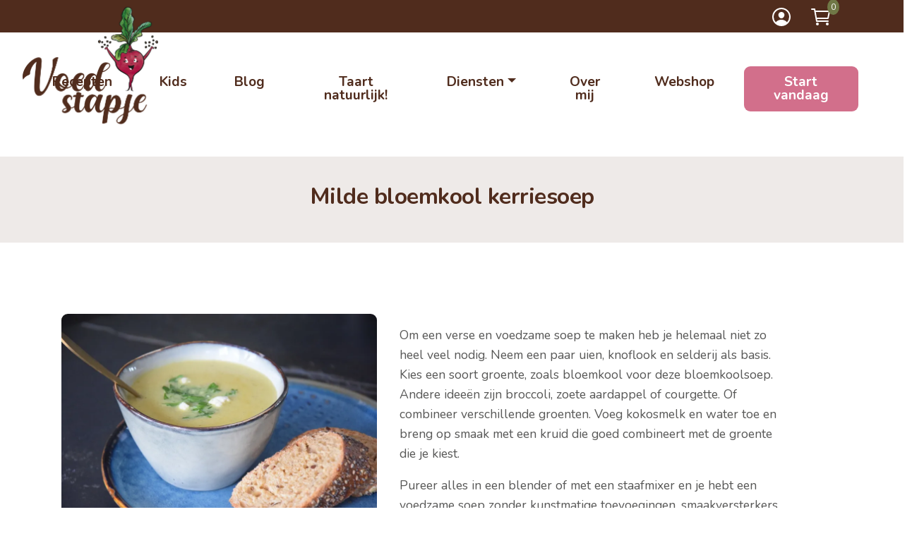

--- FILE ---
content_type: text/html; charset=utf-8
request_url: https://www.voedstapje.nl/recepten/recept/milde-bloemkool-kerriesoep
body_size: 33699
content:

<!DOCTYPE html>
<html lang="en">

<head>
  <meta charset="UTF-8" />
  <meta name="viewport" content="width=device-width, initial-scale=1" />

<meta name="description" content="Om een verse en voedzame soep te maken heb je helemaal niet zo heel veel nodig. Neem een paar uien, knoflook en selderij als basis. Kies een soort groente,">
<meta name="keywords" content="Voedstapje, voeding, gezond, taart, basisonderwijs, gastlessen, kinderen, ouders, baby, peuter, kleuter, recepten, stappenplan, gezin, trakteren, printables, spelletjes">

  <!-- Pinterest -->

<meta name="p:domain_verify" content="12be57d36e18c7e43623a5db7b25e6db"/>

  <!-- Bootstrap -->


  <link href="https://cdn.jsdelivr.net/npm/bootstrap@5.3.2/dist/css/bootstrap.min.css" rel="stylesheet"
    integrity="sha384-T3c6CoIi6uLrA9TneNEoa7RxnatzjcDSCmG1MXxSR1GAsXEV/Dwwykc2MPK8M2HN" crossorigin="anonymous">

  <!-- CSS Stylesheets -->
  <link href="https://fonts.googleapis.com/css2?family=Nunito:wght@400;500;600;700&display=swap" rel="stylesheet" />


  <link rel="shortcut icon" type="image/png" href="/static/img/favicon.png">

  <link href="/static/css/style.css" rel="stylesheet" />


<!-- Bootstrap JavaScript Bundle (inclusief Popper) -->
  <script defer src="https://cdn.jsdelivr.net/npm/bootstrap@5.3.2/dist/js/bootstrap.bundle.min.js"
    integrity="sha384-C6RzsynM9kWDrMNeT87bh95OGNyZPhcTNXj1NW7RuBCsyN/o0jlpcV8Qyq46cDfL"
    crossorigin="anonymous"></script>

  <!-- Google tag (gtag.js) -->
  <script async src="https://www.googletagmanager.com/gtag/js?id=G-FZG5CZ05XZ"></script>
  <script>
    window.dataLayer = window.dataLayer || [];
    function gtag(){dataLayer.push(arguments);}
    gtag('js', new Date());

    gtag('config', 'G-FZG5CZ05XZ', { 'send_page_view': true });
  </script> 


<title>Milde bloemkool kerriesoep - Voedstapje</title>


  

    <meta property="og:title" content="Milde bloemkool kerriesoep" />
    <meta property="og:type" content="article" />
    <meta property="og:url" content="https://www.voedstapje.nl/recepten/recept/milde-bloemkool-kerriesoep" />
    <meta property="og:description" content="Om een verse en voedzame soep te maken heb je helemaal niet zo heel veel nodig. Neem een paar uien, …" />
    
        <meta property="og:image" content="https://www.voedstapje.nl/media/recipe_images/bloemkool_kerriesoep.webp" />
    




  
  





</head>



<body>


  <!-- Top navigatie -->
  <section id="topnav">
    <div class="row">
      <div class="col-lg-12 mt-2">
        <ul class="top-nav-list justify-content-end">
          
          <li class="me-4">
            <a class="social-link" href="/accounts/login/" title="Inloggen"><ion-icon class="personal-icon"
                name="person-circle-outline"></ion-icon></a>
          </li>
          

          

          <li class="me-4">
            <div class="cart-container">
              
              
                <a class="social-link" href="/webshop/" title="Winkelwagen"><ion-icon
                    class="personal-icon" name="cart-outline"></ion-icon>
                  <span class="cart-badge">0</span>
                  
                  
                </a>
            </div>
          </li>
        </ul>
      </div>
    </div>
  </section>





  <!-- Navigatie -->

  <nav class="navbar navbar-expand-lg navbar-light p-5">

    <a class="nav-brand" href="/">
      <img src="/static/img/Logo_Voedstapje_Bruine-Confetti_RGB.webp" alt="Voedstapje Logo" class="logo" />
    </a>

    <button class="navbar-toggler" type="button" data-bs-toggle="offcanvas" data-bs-target="#navbarOffcanvas"
      aria-controls="navbarOffcanvas">
      <span class="navbar-toggler-icon"></span>
    </button>

    <div class="offcanvas offcanvas-end" tabindex="-1" id="navbarOffcanvas" aria-labelledby="offcanvasNavbarLabel">
      <div class="offcanvas-header">
        <h5 class="step-title" id="offcanvasNavbarLabel">Menu</h5>
        <button type="button" class="btn-close" data-bs-dismiss="offcanvas" aria-label="Close"></button>
      </div>

      <div class="offcanvas-body text-center">

        <ul class="navbar-nav ms-auto">
          <!-- Voorbeeld van een url verwijzing met Django Eerst app naam dan de url naam uit urls.py -->

          <li class="me-3 mb-3"><a href="/recepten/" class="main-nav-link">Recepten</a></li>
          <li class="me-3 mb-3"><a href="/kids/" class="main-nav-link">Kids</a></li>
          <li class="me-3 mb-3"><a href="/blog/" class="main-nav-link">Blog</a></li>
          <li class="me-3 mb-3"><a href="/voedstapjebakt/" class="main-nav-link">Taart natuurlijk!</a></li>

               <li class="me-3 mb-3">
             <div class="dropdown">
              <a class="main-nav-link dropdown-toggle" type="button" id="dropdownMenu3" data-bs-toggle="dropdown" aria-expanded="false">Diensten</a>
                <div class="dropdown-menu" aria-labelledby="dropdownMenu3">
                  <a href="/diensten/" class="main-nav-link">Overzicht</a>
                  <a href="/stappenplan/" class="main-nav-link">Stappenplan</a>
                  <a href="/onderwijs/" class="main-nav-link">Onderwijs en kinderopvang</a>
                  <a href="/voedstapjebakt/" class="main-nav-link">Voedstapje Bakt</a>
                </div>
              </div>
  
  </li>
          <li class="me-3 mb-3"><a href="/overvoedstapje/" class="main-nav-link">Over mij</a></li>

          <li class="me-3 mb-3"><a href="/webshop/" class="main-nav-link">Webshop</a></li>





          
          <li class="me-3 mb-3">
            <a class="main-nav-link nav-cta" href="/accounts/register/" title="Inloggen">
              Start vandaag
            </a>
          </li>
          


        </ul>
      </div>
    </div>



    



    <!-- Search bar modal bij on-click icon -->

    

  </nav>


  

      
    <section id="title-section">
      <div class="container-fluid">
        <div class="row">
            <h1 class="text-center">

                Milde bloemkool kerriesoep

            </h1>
        </div>
      </div>
    </section>    




    <section id="intro-section">
      <div class="container-fluid">
        <div class="row row-cols-lg-2 row-cols-md-1 row-cols-sm-1 p-lg-4 p-md-3 p-sm-0 hero-container">
          
          <div class="col-lg-5 col-md-12 col-sm-12">

            <a class="single-recipes-item mb-5 me-5">
          
            
            <img src="/media/recipe_images/bloemkool_kerriesoep.webp" class="single-recipe-img" alt="bloemkool kerriesoep">
          
          </a>
           <ul class="single-recipe-attributes p-2 mt-3">
                  <li class="d-flex align-items-center gap-2">
                    <ion-icon name="time-outline" class="icon-recipe">
                    </ion-icon>
                    25 min
                  </li>
                   <li class="d-flex align-items-center gap-2">
                   7 ingrediënten
                  </li>

                  <li>
  <div class="rating-stars">
    <div class="review-plaatsen">
  <span class="hover-text">0 beoordelingen </span>
    
      
        
          <ion-icon name="star-outline" class="icon-recipe-star-empty"></ion-icon>
        
      
    
      
        
          <ion-icon name="star-outline" class="icon-recipe-star-empty"></ion-icon>
        
      
    
      
        
          <ion-icon name="star-outline" class="icon-recipe-star-empty"></ion-icon>
        
      
    
      
        
          <ion-icon name="star-outline" class="icon-recipe-star-empty"></ion-icon>
        
      
    
      
        
          <ion-icon name="star-outline" class="icon-recipe-star-empty"></ion-icon>
        
      
    
    
  </div>
 
  
  
    
  
   </div>
</li>
       
            </ul>
          </a>
        </div>



          <div class="col-lg-6 col-md-12 col-sm-12 ms-2 mt-o">
              <p>

                <p>Om een verse en voedzame soep te maken heb je helemaal niet zo heel veel nodig. Neem een paar uien, knoflook en selderij als basis. Kies een soort groente, zoals bloemkool voor deze bloemkoolsoep. Andere ideeën zijn broccoli, zoete aardappel of courgette. Of combineer verschillende groenten. Voeg kokosmelk en water toe en breng op smaak met een kruid die goed combineert met de groente die je kiest. </p>

<p>Pureer alles in een blender of met een staafmixer en je hebt een voedzame soep zonder kunstmatige toevoegingen, smaakversterkers of toegevoegde suikers. Helemaal naar jouw smaak! </p>

<p>Lees altijd zorgvuldig het etiket van kant-en-klaar soepen. Maar ook van verse pureersoepen. Met de groenten in een verspakket is niks mis. Maar vaak bestaat de bouillonpoeder die is toegevoegd uit kunstmatige smaakversterkers. Zonde! Met verse of gedroogde kruiden en specerijen, peper en zout zit er voldoende smaak aan jouw soep.</p>

              </p>
        
            </div>
          </div>
        </div>
      </div>
    </section>   


 


  <section id="features-section">
    <div class="container-fluid">
      <div class="row row-cols-lg-2 row-cols-md-2 row-cols-sm-1">

        <div class="col-lg-2 col-md-4 col-sm-12 ingredients-list p-4 ms-sm-5 m-sm-2" style="max-width: 25rem">
          <h2 class="ingredient-list-title mb-5">
            Ingrediënten  voor 6 kommen
          </h2>
          
          
            
            
            
            
            
          


          
              
          

          
          
              
          

          
          
              
          

          
          
              
          

          
          
              
          

          
          
              
          

          
          
              
          

          
          
              
          

          
          
          
              <p class="cart-title mt-3 ms-0 mb-0 p-2"></p>
              
              <ul class="p-2">
                  
                      <li class="ingredient-li pt-2 pb-2">
                      <span class="quantity-unit">
                          2
                          stuk
                      </span>
                          ui
                      </li>
                  
                      <li class="ingredient-li pt-2 pb-2">
                      <span class="quantity-unit">
                          3
                          teen
                      </span>
                          knoflook
                      </li>
                  
                      <li class="ingredient-li pt-2 pb-2">
                      <span class="quantity-unit">
                          3
                          stengel
                      </span>
                          bleekselderij
                      </li>
                  
                      <li class="ingredient-li pt-2 pb-2">
                      <span class="quantity-unit">
                          1
                          eetlepel
                      </span>
                          kerriepoeder
                      </li>
                  
                      <li class="ingredient-li pt-2 pb-2">
                      <span class="quantity-unit">
                          1
                          stuk
                      </span>
                          bloemkool
                      </li>
                  
                      <li class="ingredient-li pt-2 pb-2">
                      <span class="quantity-unit">
                          400
                          ml
                      </span>
                          kokosmelk
                      </li>
                  
                      <li class="ingredient-li pt-2 pb-2">
                      <span class="quantity-unit">
                          400
                          ml
                      </span>
                          water
                      </li>
                  
              </ul>
          

          
</div>







        <div class="col-lg-6 col-md-10 col-sm-12 p-2 mt-5">
          <ul class="social-link mt-2 justify-content-end gap-5">

                      <li>
            <a href="/recepten/recept/35/add_review/" class="review-plaatsen">
            <ion-icon class="social-icon" name="star"></ion-icon>
              <span class="hover-text">Voeg beoordeling toe</span>
            </a>
            </li>


            <li>
              <a class="social-link" href="https://www.facebook.com/sharer/sharer.php?u=https://www.voedstapje.nl/recepten/recept/milde-bloemkool-kerriesoep" target="_blank">
                <ion-icon class="social-icon" name="logo-facebook">
                </ion-icon>
              </a>
            </li>
            <li>
              <a class="social-link" href="https://www.instagram.com/voedstapje" target="_blank">
                <ion-icon class="social-icon" name="logo-instagram">
                </ion-icon>
              </a>
            </li>
            <li>
              <a class="social-link" href="https://www.pinterest.com/pin/create/button/?url=https://www.voedstapje.nl/recepten/recept/milde-bloemkool-kerriesoep&media=&description=Milde bloemkool kerriesoep" target="_blank">
                <ion-icon class="social-icon" name="logo-pinterest">
                </ion-icon>
              </a>
            </li>

            
          </ul>
       
          <h3 class="recipe-prep-title ms-lg-5 ms-sm-2">Bereiding</h3>
        
      

          <div class="row row-cols-lg-2 row-cols-md-1 row-cols-sm-1 ms-lg-5 ms-sm-0 p-sm-2 mt-5">
           
            
            <div class="col-lg-2 col-md-2 col-sm-12">

              <p class="recipe-prep-step">01
              </p>
            </div>

            <div class="col-lg-10 col-md-10 col-sm-12">
              <p class="p-2">Zet een grote pan (van minimaal 2 liter) op middelhoog vuur.  Snipper de ui en knoflook fijn. Roerbak de ui en knoflook in een beetje (kokos)olie in de pan.
              </p>
            </div>
            
            <div class="col-lg-2 col-md-2 col-sm-12">

              <p class="recipe-prep-step">02
              </p>
            </div>

            <div class="col-lg-10 col-md-10 col-sm-12">
              <p class="p-2">Verwijder met een schilmesje de taaie strengen van de bleekselderij. Snijd de bleekselderij in dunne, halve maantjes en voeg toe aan de pan. Voeg ook de kerriepoeder toe.
              </p>
            </div>
            
            <div class="col-lg-2 col-md-2 col-sm-12">

              <p class="recipe-prep-step">03
              </p>
            </div>

            <div class="col-lg-10 col-md-10 col-sm-12">
              <p class="p-2">Snijd kleine roosjes van de bloemkool en voeg deze toe aan de pan. Roerbak kort mee en blus af met de kokosmelk en het water. Doe de deksel op de pan en laat ca. 20 minuten koken.
              </p>
            </div>
            
            <div class="col-lg-2 col-md-2 col-sm-12">

              <p class="recipe-prep-step">04
              </p>
            </div>

            <div class="col-lg-10 col-md-10 col-sm-12">
              <p class="p-2">Pureer de soep met een staafmixer of giet over in een hittebestendige blender. Voeg eventueel zout en peper naar smaak toe. Garneer eventueel met fijngesneden verse kruiden, zoals platte peterselie en koriander.
              </p>
            </div>
            

            <div class="col-lg-12">
              <h4 class="recipe-extra-title mt-5">Maak het nóg voedzamer met:
              </h4>
    
                <ul class="basics p-0">
                  
                  <li class="basics-item">
                    <ion-icon name="checkmark-circle-outline" class="checkmark">
                    </ion-icon>
                    verse kruiden als garnering en smaakmaker,  zoals platte peterselie en koriander (vitaminen en mineralen)
                  </li>
                  
                  <li class="basics-item">
                    <ion-icon name="checkmark-circle-outline" class="checkmark">
                    </ion-icon>
                    een extra groente, zoals zoete aardappel (vitaminen en mineralen)
                  </li>
                  
                  <li class="basics-item">
                    <ion-icon name="checkmark-circle-outline" class="checkmark">
                    </ion-icon>
                    stukjes kip of vis (eiwitten)
                  </li>
                  
                  <li class="basics-item">
                    <ion-icon name="checkmark-circle-outline" class="checkmark">
                    </ion-icon>
                    een scheutje olijfolie (gezonde vetten)
                  </li>
                  
                </ul>
            </div>
          </div>


      </div>
    </div>
</section>







    <section id="intro-section">

      <div class="container-fluid">
        <div class="row hero-container">
          <h5 class="heading-secondary text-center mb-2">
            Voedingswaarden
          </h5>
          <p class="p-small text-center">De waarden zijn bij benadering en afhankelijk van de producten en merken die je gebruikt.
          </p>
        </div>


        <div class="row row-cols-lg-5 row-cols-md-3 row-cols-sm-1 text-center mt-5 justify-content-center">
          <div class="col-lg-2 col-md-2 col-sm-6 recipe-macro">
            <ion-icon name="flame-outline" class="icon-recipe-macro">
            </ion-icon>
              <p class="number-icon-macro">
                214,5 Kcal 
              </p>
              <p class="text-icon-macro"> per portie
              </p>
          </div>

          <div class="col-lg-2 col-md-2 col-sm-6 recipe-macro">
            <ion-icon name="pulse-outline" class="icon-recipe-macro">
            </ion-icon>
              <p class="number-icon-macro">
                35,2 g 
              </p>
              <p class="text-icon-macro"> Koolhydraten
              </p>
          </div>

           <div class="col-lg-2 col-md-2 col-sm-6 recipe-macro">
            <ion-icon name="flask-outline" class="icon-recipe-macro">
            </ion-icon>
              <p class="number-icon-macro">
                7 g
              </p> 
              <p class="text-icon-macro"> 
                Vet
              </p>
          </div>

           <div class="col-lg-2 col-md-2 col-sm-6 recipe-macro">
            <ion-icon name="egg-outline" class="icon-recipe-macro">
            </ion-icon>
              <p class="number-icon-macro">
                6,7 g 
              </p>
              <p class="text-icon-macro">
                Eiwit
              </p>
          </div>

          <div class="col-lg-2 col-md-2 col-sm-6 recipe-macro">
            <ion-icon name="leaf-outline" class="icon-recipe-macro">
            </ion-icon>
              <p class="number-icon-macro">
                11,5 g 
              </p>
              <p class="text-icon-macro">
                Vezels
              </p>
          </div>
        </div>
  </div>
</section>






  <section id="intro-section">
    <div class="container-fluid">
      <div class="row row-cols-1 row-cols-lg-1">
        <div class="col-12">
          <h2 class="heading-secondary text-center mb-5">Ook lekker
          </h2>
        </div>
      </div>


        <div class="row row-cols-lg-4 row-cols-md-3 row-cols-sm-2 mt-5 gap-5 justify-content-center">
        
  

  <div class="col-md-auto recipes-item d-flex flex-column p-0">
    <a class="recipes-item p-0" href="/recepten/recept/croutons-met-knoflook-en-rozemarijn">
      
      
      <img src="/media/recipe_images/knoflookrozemarijn_croutons.webp" class="recipe-img" alt="croutons knoflook en rozemarijn">
      
      
      
      <p class="recipe-title p-2">Croutons met knoflook en rozemarijn</p>
      <ul class="recipe-attributes justify-content-center mb-1">
        <li class="d-flex align-items-center gap-2">
          <ion-icon name="time-outline" class="icon-recipe"></ion-icon>
          20 min
        </li>
        <li class="d-flex align-items-center gap-2">
          4 ingrediënten
        </li>
      </ul>
      </a>
  </div>

  <div class="col-md-auto recipes-item d-flex flex-column p-0">
    <a class="recipes-item p-0" href="/recepten/recept/bananenbrood-met-walnoten-en-pure-chocolade">
      
      
      <img src="/media/recipe_images/bananencake_walnoot_chocolade.webp" class="recipe-img" alt="bananenbrood walnoot chocola">
      
      
      
      <p class="recipe-title p-2">Bananenbrood met walnoten en pure chocolade</p>
      <ul class="recipe-attributes justify-content-center mb-1">
        <li class="d-flex align-items-center gap-2">
          <ion-icon name="time-outline" class="icon-recipe"></ion-icon>
          50 min
        </li>
        <li class="d-flex align-items-center gap-2">
          11 ingrediënten
        </li>
      </ul>
      </a>
  </div>

  <div class="col-md-auto recipes-item d-flex flex-column p-0">
    <a class="recipes-item p-0" href="/recepten/recept/salade-parmaham-meloen-en-basilicum">
      
      
      <img src="/media/recipe_images/salade_parmaham_meloen.webp" class="recipe-img" alt="salade parmaham meloen en citroendressing">
      
      
      
      <p class="recipe-title p-2">Salade Parmaham, meloen en basilicum</p>
      <ul class="recipe-attributes justify-content-center mb-1">
        <li class="d-flex align-items-center gap-2">
          <ion-icon name="time-outline" class="icon-recipe"></ion-icon>
          10 min
        </li>
        <li class="d-flex align-items-center gap-2">
          5 ingrediënten
        </li>
      </ul>
      </a>
  </div>

  <div class="col-md-auto recipes-item d-flex flex-column p-0">
    <a class="recipes-item p-0" href="/recepten/recept/lauwwarme-salade-peer-met-een-dressing-van-ahornsiroop-en-pecannoten">
      
      
      <img src="/media/recipe_images/Lauwwarmesalade_peer_ahorn.JPG" class="recipe-img" alt="Lauwwarme salade peer met een dressing van ahornsiroop en pecannoten">
      
      
      
      <p class="recipe-title p-2">Lauwwarme salade peer met een dressing van ahornsiroop en pecannoten</p>
      <ul class="recipe-attributes justify-content-center mb-1">
        <li class="d-flex align-items-center gap-2">
          <ion-icon name="time-outline" class="icon-recipe"></ion-icon>
          10 min
        </li>
        <li class="d-flex align-items-center gap-2">
          8 ingrediënten
        </li>
      </ul>
      </a>
  </div>



       </div>
    </div>
</section>








  <!-- CTA stappenplan -->
 <section id="cta-plan-section">

  <div class="container-fluid">
    <div class="row hero-container">
      <div class="col-lg-6 col-md-12 col-sm-12 p-4 d-flex align-items-center">
        <div>
          <h2 class="heading-secundary">
          Start jouw gezonde voedingspatroon vandaag 
         </h2>
         <p class="mt-2">
          Smaken de recepten naar meer? In het stappenplan vind je deze en nog veel meer lekkere ideeën voor een voedzame maaltijd. Werk stap voor stap toe naar jouw gezonde basis, voor het hele gezin. 
        </p>
         
        <a class="btn btn--full btn-lg" href="/webshop/">Start vandaag</a>

         <a href="/stappenplan/" class="btn btn--outline-color btn-lg">Zo werkt het</a>
    
  </div>
  </div>
  
  <div class="col-lg-6 col-sm-12 text-center d-flex align-items-center">
    <div>
    <img src="/static/img/Bietje_2.webp" class="img-cta"/>
    </div>
  </div>
</div>
</div>
  
    </section>





<!-- JSON-LD Structured Data voor het recept -->

<script type="application/ld+json">
{
  "@context": "http://schema.org",
  "@type": "Recipe",
  "name": "Milde bloemkool kerriesoep",
  "image": [
      
      "/media/recipe_images/bloemkool_kerriesoep.webp"
      
  ],
  "description": "Om een verse en voedzame soep te maken heb je helemaal niet zo heel veel nodig. Neem een paar uien, knoflook en selderij als basis. Kies een soort groente, zoals bloemkool voor deze bloemkoolsoep. Andere ideeën zijn broccoli, zoete aardappel of courgette. Of combineer verschillende groenten. Voeg kokosmelk en water toe en breng op smaak met een kruid die goed combineert met de groente die je kiest. <br><br>Pureer alles in een blender of met een staafmixer en je hebt een voedzame soep zonder kunstmatige toevoegingen, smaakversterkers of toegevoegde suikers. Helemaal naar jouw smaak! <br><br>Lees altijd zorgvuldig het etiket van kant-en-klaar soepen. Maar ook van verse pureersoepen. Met de groenten in een verspakket is niks mis. Maar vaak bestaat de bouillonpoeder die is toegevoegd uit kunstmatige smaakversterkers. Zonde! Met verse of gedroogde kruiden en specerijen, peper en zout zit er voldoende smaak aan jouw soep.",
  "prepTime": "PT25M",
  "recipeYield": "voor 6 kommen",
  "recipeIngredient": [
    
        
    
        
    
        
    
        
    
        
    
        
    
        
    
        
    
        
            "2.0 stuk ui",
        
            "3.0 teen knoflook",
        
            "3.0 stengel bleekselderij",
        
            "1.0 eetlepel kerriepoeder",
        
            "1.0 stuk bloemkool",
        
            "400.0 ml kokosmelk",
        
            "400.0 ml water"
        
    
  ],
  "recipeInstructions": [
    
      {
        "@type": "HowToStep",
        "text": "Zet een grote pan (van minimaal 2 liter) op middelhoog vuur.  Snipper de ui en knoflook fijn. Roerbak de ui en knoflook in een beetje (kokos)olie in de pan."
      },
    
      {
        "@type": "HowToStep",
        "text": "Verwijder met een schilmesje de taaie strengen van de bleekselderij. Snijd de bleekselderij in dunne, halve maantjes en voeg toe aan de pan. Voeg ook de kerriepoeder toe."
      },
    
      {
        "@type": "HowToStep",
        "text": "Snijd kleine roosjes van de bloemkool en voeg deze toe aan de pan. Roerbak kort mee en blus af met de kokosmelk en het water. Doe de deksel op de pan en laat ca. 20 minuten koken."
      },
    
      {
        "@type": "HowToStep",
        "text": "Pureer de soep met een staafmixer of giet over in een hittebestendige blender. Voeg eventueel zout en peper naar smaak toe. Garneer eventueel met fijngesneden verse kruiden, zoals platte peterselie en koriander."
      }
    
  ],
  "review": [
    
  ],
  "nutrition": {
    "@type": "NutritionInformation",
    "calories": "214,5 calories",
    "carbohydrateContent": "35,2 grams",
    "fatContent": "7 grams",
    "proteinContent": "6,7 grams",
    "fiberContent": "11,5 grams"
  }
}
</script>


<!-- JSON-LD Breadcrumb structured data -->
<script type="application/ld+json">
  {
    "@context": "https://schema.org",
    "@type": "BreadcrumbList",
    "itemListElement": [
      {
        "@type": "ListItem",
        "position": 1,
        "name": "Recepten",
        "item": "https://www.voedstapje.nl/recepten/"
      },
      {
        "@type": "ListItem",
        "position": 2,
        "name": "Milde bloemkool kerriesoep",
        "item": "https://www.voedstapje.nl/recepten/recept/milde-bloemkool-kerriesoep"
      }
    ]
  }
  </script>





    


  <!-- Footer section -->

  <footer class="footer">

    <div class="container-fluid">
      <div class="row">
        <div class="col-lg-3 col-md-6 col-sm-12 p-4">
          <p class="footer-heading">Contactgegevens
          </p>
          <p>
            <a class="footer-nav-link-contact" href="tel:06-13741737">
              <ion-icon class="icon-footer" name="logo-whatsapp">
              </ion-icon>06 - 137 417 37
            </a>
          </p>
          <p>
            <a class="footer-nav-link-contact" href="mailto:info@voedstapje.nl">
              <ion-icon class="icon-footer" name="mail-outline">
              </ion-icon>info@voedstapje.nl
            </a>
          </p>
        </div>

        <div class="col-lg-3 col-md-6 col-sm-12 p-4">
          <p class="footer-heading">Over Voedstapje
          </p>
          <ul class="footer-nav">
            <li>
              <a class="footer-nav-link" href="/overvoedstapje/">Wie en waarom
              </a>
            </li>
            <li>
              <a class="footer-nav-link" href="/overvoedstapje/">Missie
              </a>
            </li>
            <li>
              <a class="footer-nav-link" href="/diensten/">Diensten
              </a>
            </li>
          </ul>
        </div>

        <div class="col-lg-3 col-md-6 col-sm-12 p-4">
          <p class="footer-heading">Recepten
          </p>
          <ul class="footer-nav">
            <li>
              <a class="footer-nav-link" href="/recepten/ontbijt">Ontbijt
              </a>
            </li>
            <li>
              <a class="footer-nav-link" href="/recepten/lunch">Lunch
              </a>
            </li>
            <li>
              <a class="footer-nav-link" href="/recepten/avondeten">Avondeten
              </a>
            </li>
          </ul>
        </div>



        

        <div class="col-lg-3 col-md-6 col-sm-12 p-4">
          <p class="footer-heading">Diensten
          </p>
          <ul class="footer-nav">
            <li>
              <a class="footer-nav-link" href="/stappenplan/">Stappenplan
              </a>
            </li>
            <li>
              <a class="footer-nav-link" href="/onderwijs/">Onderwijs
              </a>
            </li>
            <li>
              <a class="footer-nav-link" href="/voedstapjebakt/">Voedstapje Bakt
              </a>
            </li>
          </ul>
        </div>

      </div>
    </div>
  </footer>


  <section id="social-nav">
    <div class="row">
      <div class="col-lg-12">
        <ul class="social-nav-list">
          <li class="me-4">
            <p class="p-social-nav">Blijf op de hoogte!</p>
          </li>
          <li class="me-4">
            <a class="social-link" href="https://www.instagram.com/voedstapje/" target="_blank"><ion-icon
                class="social-icon" name="logo-instagram"></ion-icon></a>
          </li>
          <li class="me-4">
            <a class="social-link" href="https://www.facebook.com/voedstapje" target="_blank"><ion-icon
                class="social-icon" name="logo-facebook"></ion-icon></a>
          </li>
          <li class="me-4">
            <a class="social-link" href="https://www.pinterest.com/voedstapje" target="_blank"><ion-icon
                class="social-icon" name="logo-pinterest"></ion-icon></a>
          </li>
        </ul>
      </div>
    </div>
  </section>



  <div class="footer-end">Copyright &copy; <span class="year"> 2025 </span> Voedstapje. Alle rechten voorbehouden. <a
      class="footer-document-link" href="/algemenevoorwaarden/"> Algemene voorwaarden</a> en <a
      class="footer-document-link" href="/privacybeleid/"> privacyverklaring </a> </div>


  <!-- Bootstrap javascript -->


  <script src="https://cdn.jsdelivr.net/npm/bootstrap@5.3.2/dist/js/bootstrap.min.js"
    integrity="sha384-BBtl+eGJRgqQAUMxJ7pMwbEyER4l1g+O15P+16Ep7Q9Q+zqX6gSbd85u4mG4QzX+"
    crossorigin="anonymous"></script>

  



<div class="modal fade" id="startModal" tabindex="-1" aria-labelledby="startModalLabel" aria-hidden="true">
    <div class="modal-dialog">
      <div class="modal-content">
        <div class="modal-header">
          <h1 class="modal-title fs-5" id="startModalLabel"><p class="step-title mb-0">Vul je gegevens in en start </p></h1>
          <button type="button" class="btn-close" data-bs-dismiss="modal" aria-label="Close"></button>
        </div>
        <div class="modal-body">
          <span class="subheading-top mb-2">Start gratis</span>
          <h2 class="heading-secondary mb-3">Heb je er zin in?</h2>
          
          <div class="col-lg-12">
              <p class="mb-5">
                Wat fijn dat je graag gezonder en gevarieerder wilt eten. 
               Ik beloof je alvast dit. Je haalt direct meer energie uit voeding en zet straks in een handomdraai lekkere en voedzame maaltijden op tafel. Allemaal in je eigen tempo. De eerste stap zet je gratis. 
            </p>
          </div>
    
    
      <div class="mb-3">
        <form method="post">
          <input type="hidden" name="csrfmiddlewaretoken" value="8RpYsodoA1uLMgAaxm5Wk9kihGKFPf0nu8JmGOk7mGwLnYyQDeGkz6kIsIQ3eYbW">
          <p>
    <label for="id_email">Email Address:</label>
    <input type="email" name="email" maxlength="255" autofocus required id="id_email">
    
    
  </p>

  
  <p>
    <label for="id_password1">Wachtwoord:</label>
    <input type="password" name="password1" autocomplete="new-password" required id="id_password1">
    
      <span class="helptext"><ul><li>Uw wachtwoord mag niet te veel op uw andere persoonlijke gegevens lijken.</li><li>Uw wachtwoord moet minstens 8 tekens lang zijn.</li><li>Uw wachtwoord mag geen veelgebruikt wachtwoord zijn.</li><li>Uw wachtwoord mag niet volledig uit cijfers bestaan.</li></ul></span>
    
    
  </p>

  
  <p>
    <label for="id_password2">Bevestiging wachtwoord:</label>
    <input type="password" name="password2" autocomplete="new-password" required id="id_password2">
    
      <span class="helptext">Voer ter verificatie nogmaals het wachtwoord in.</span>
    
    
      
    
  </p>
      </div>
    </div>
        <div class="modal-footer">
          <button type="submit" class="btn btn--full btn-lg">Aanmelden</button>
        </div>
      </form>
      </div>
    </div>
  </div>

  <script type="module" src="https://cdn.jsdelivr.net/npm/ionicons@7.1.0/dist/ionicons/ionicons.esm.js"></script>
  <script nomodule src="https://cdn.jsdelivr.net/npm/ionicons@7.1.0/dist/ionicons/ionicons.js"></script>
  
  
</body>

</html>

--- FILE ---
content_type: text/css
request_url: https://www.voedstapje.nl/static/css/style.css
body_size: 32751
content:
body {
  font-family: "Nunito", sans-serif;
  line-height: 1;
  font-weight: 400;
  color: #575756;
}

.logo {
  height: 12rem;
  position: absolute;
  top: -25%;
  left: 2rem;
  z-index: 1;
}

#hero {
  background-color: #eeeae8;
}

#topnav {
  background-color: #502c1d;
}

#social-nav {
  background-color: #eeeae8;
}

.navbar-dark {
  background-color: #502c1d;
}

#features-section {
  background-color: #eeeae8;
}

#cta-plan-section {
  background-color: #eeeae8;
}

#title-section {
  background-color: #eeeae8;
  margin-bottom: 3%;
}

#testimonial-section {
  background-color: #eeeae8;
}

#line {
  background-color: #eeeae8;
  height: 2rem;
}

#webshop-section {
  background-color: #fff;
}

.login-bg {
  background-color: #eeeae8;
  border-radius: 9px;
  box-shadow: 0 2.4rem 4.8rem rgba(0, 0, 0, 0.0545);
}

.carousel {
  justify-content: center;
}

.carousel-item {
  padding: 0% 15%;
}

/* .container-fluid {
  padding: 5% 10%;
} */

.container-fluid {
  padding: 3% 4%;
}

.hero-container {
  max-width: 130rem;
  margin: 0 auto;
  padding: 2% 5%;
}

.medium-container {
  max-width: 80rem;
  margin: 0 auto;
  padding: 0% 5%;
}

.small-container {
  max-width: 40rem;
  margin: 0 auto;
  padding: 0% 5%;
}

.recipe-content {
  padding: 3.2rem 3.2rem 3.2rem 3.2rem;
}

.single-recipe-content {
  padding: 3.2rem 6.4rem 3.2rem 6.4rem;
}

.ingredients-list {
  background-color: #fff;
  width: 100%;
  color: #575756;
  border-radius: 9px;
  margin-top: 4rem;
}

.number-persons {
  font-size: 1.1rem;
  font-weight: 600;
  color: #575756;
  width: 100%;

  padding: 1.2rem 2.4rem 1.2rem 2.4rem;
  display: flex;
  align-items: center;
  justify-content: left;
  gap: 2rem;
}

.recipe-macro-box {
  list-style: none;
  font-size: 1.6rem;
  display: flex;
  align-items: center;
  justify-content: center;
  gap: 8rem;
  padding: 3.2rem;
  /* background-color: #a3b06b; */
}

.form-check {
  margin-bottom: 1rem;
  text-transform: underline;
}


/* Card styles */

.card {
  border: none;
  font-size: 4rem;
  color: #575756;
}

.card-body {
  font-size: 4rem;
}

.card-bg {
  background-color: #eeeae8;
  border-radius: 9px;
  /* box-shadow: 0 0.8rem 1.6rem rgba(0, 0, 0, 0.0545) */
}

.card-header, .card-footer {
  background: none;
  padding: 0;
  border: none;
}

.card-header {
  aspect-ratio: 16/9;
  overflow: hidden;
}



/* Scrollarea */

.scrollarea {
  height: 100vh;
  overflow-y: scroll;
}

/* Text styles */

h1,
h2 {
  font-weight: 700;
  color: #575756;
  letter-spacing: -0.5px;
}

h1 {
  font-family: "Nunito", sans-serif;
  font-size: 2rem;
  line-height: 1.2;
  /* color: #bf3159; */
  color: #502c1d;
}

.h1-hero {
  font-family: "Nunito", sans-serif;
  font-size: 2.2rem;
  line-height: 1.2;
  color: #bf3159;
  font-weight: 800;
}

h2 {
  font-size: 2rem;
  line-height: 1.2;
}

h3 {
  font-size: 1.6rem;
  line-height: 1.5;
  color: #575756;
}

.heading-secundary {
  margin-bottom: 2rem;
}

.subheading-review {
  font-size: 1.6rem;
  font-weight: 600;
  line-height: 1.5;
  margin-bottom: 2rem;
  color:#502c1d;
}


.subheading {
  font-size: 1.6rem;
  font-weight: 600;
  line-height: 1.5;
  margin-bottom: 3rem;
  /* color:#502c1d; */
  /* color: #797978; */
  color: #575756;
}


.subheading-top {
  font-size: 1.2rem;
  color: #575756;
  text-transform: uppercase;
  line-height: 1.2;
  margin-bottom: 2.4rem;
}


/* Toevoegen online versie */


.blog-subtitle {
  font-weight: 700;
  font-size: 1.4em;
  color: #575756;
}


.blog-summary {
  font-size: 1rem;
  line-height: 1.4;
  font-weight: 500;
  color: #575756;
  max-height: calc(1.4em * 3); /* 3 regels tekst */
  overflow: hidden;
  display: -webkit-box;
  -webkit-line-clamp: 3;
  -webkit-box-orient: vertical;
}


/* einde */



.footer-heading {
  font-size: 1.2rem;
  font-weight: 700;
  color: #575756;
  line-height: 1.05;
  margin-bottom: 3.2rem;
  margin-top: 1.2rem;
}




p {
  font-size: 1.1rem;
  line-height: 1.6;
  margin-bottom: 3%;
}

.p-small {
  font-size: 0.8rem;
  line-height: 1.2;
  margin-top: 1%;
}


.p-social-nav {
 font-size: 1.2rem;
  font-weight: 700;
  color: #575756;
}

.bold {
  font-weight: 700;
}

.feature-title {
  font-size: 1.4rem;
  color: #bf3159;
  font-weight: 700;
  margin-bottom: 2rem;
}

.feature-title-voedstapjes {
  font-size: 1.6rem;
  color: #575756;
  font-weight: 700;
  margin-bottom: 2.2rem;
}

.voedstapje-title {
  font-size: 1.4rem;
  color: #575756;
  font-weight: 700;
  margin-bottom: 2rem;
}

.step-title {
  font-size: 1.6rem;
  color: #707846;
  /* color: #bf3159; */
  font-weight: 700;
  margin-bottom: 2.2rem;
}


.step-number {
  font-size: 4.2rem;
  color: #cdcdcc;
  margin-bottom: 2.2rem;
}

.recipe-title {
  font-size: 1.4rem;
  margin-top: 1.2rem;
  padding: 2%;
  color: #575756;
  font-weight: 700;
  margin-bottom: 0.5rem;
  text-align: center;
}

.ingredient-list-title {
  font-size: 1.4rem;
  color: #bf3159;
  font-weight: 700;
  margin-bottom: 2.2rem;
}

.quantity-unit {
  font-weight: 600;
  color: #575756;
}


/* hover text review plaatsen star-icoon bij recept */
.review-plaatsen {
    position: relative;
    display: inline-block;
}

.hover-text {
    visibility: hidden;
    opacity: 0;
    position: absolute;
    left: 100%; /* Dit plaatst de tekst rechts van het icoon */
    margin-left: 10px; /* Optioneel: wat ruimte tussen icoon en tekst */
    background-color: #fff; /* Optioneel: achtergrondkleur */
    color: #575756; /* Optioneel: tekstkleur */
    padding: 5px; /* Optioneel: padding voor de tekst */
    border-radius: 5px; /* Optioneel: afgeronde hoeken */
    transition: visibility 0s, opacity 0.5s linear; /* Soepele overgang */
    z-index: 1000; /* Zorg ervoor dat de tekst boven andere elementen komt */
    white-space: nowrap; /* Voorkom tekst wrapping */
}

.review-plaatsen:hover .hover-text {
    visibility: visible;
    opacity: 1;
}


.product-title {
  font-size: 1.4rem;
  color: #bf3159;
  font-weight: 700;
  margin-bottom: 2.2rem;
}

.green-text {
  font-size: 1rem;
  color: #707846;
  font-weight: 500;
  margin-bottom: 2.2rem;
}

.cart-title {
  font-size: 1.4rem;
  color: #575756;
  font-weight: 700;
}

.total-costs {
  font-size: 1.4rem;
  color: #707846;
  /* color: #bf3159; */
  font-weight: 700;
  margin-bottom: 2.2rem;
}


.note-cart {
  font-size: 1rem;
  line-height: 1.6;
  color: #575756;
  margin-top: 2rem;
  margin-left: 3%;
}

.cart-number {
  font-size: 1rem;
  color: #575756;
  font-weight: 500;
}

/* shopping cart with number items */

.cart-container {
  position: relative;
}
.cart-badge {
   position: absolute;
  top: -10px;
  right: -10px;
  background-color: #707846;
  color: white;
  padding: 5px 5px;
  border-radius: 50%;
  font-size: 12px;
  margin-top: 2%;
}


.item-price {
  font-size: 1.6rem;
  color: #bf3159;
  font-weight: 700;
  text-align: center;
}



.item-price-cart {
  font-size: 1.6rem;
  color: #502c1d;
  font-weight: 700;
  text-align: center;
}

.item-price-total {
  font-size: 1.6rem;
  color: #7b8e2b;
  font-weight: 700;
  text-align: center;
}

.recipe-prep-step {
  font-size: 2rem;
  color: #cdcdcc;
  margin-right: 2rem;
}

.recipe-prep-title {
  font-size: 1.4rem;
  color: #bf3159;
  font-weight: 700;
  margin-bottom: 2.2rem;
  margin-top: 2.2rem;
}

.recipe-extra-title {
  font-size: 1.4rem;
  color: #bf3159;
  font-weight: 700;
  margin-bottom: 2.2rem;
  margin-top: 2.2rem;
}

.number-icon-macro {
  font-size: 1.4rem;
  color: #7b8e2b;
}

.text-icon-macro {
  font-size: 1rem;
  color: #9a9a9a;
}

.webshop-title {
  font-size: 1.4rem;
  margin-top: 1.2rem;
  color: #575756;
  font-weight: 700;
  text-align: center;
}

.webshop-description {
  font-size: 1rem;
  padding: 5%;
  text-align: center;
}

.price-label {
  font-size: 1.4rem;
  font-weight: 600;
  padding: 5%;
  text-align: center;
  color: #575756;
}


.price-single-product {
  font-size: 1.4rem;
  font-weight: 800;
  padding: 5%;
  color: #575756;
}


.text-bold {
  font-weight: 600;
  color: #575756;
}

.heading-bold {
  font-size: 1.2rem;
  color: #575756;
  font-weight: 700;
  text-transform: uppercase;
  line-height: 1.2;
  margin-bottom: 2.4rem;
}



/* Table shopping cart*/

.table td:nth-child(1) { width: 10%; }
.table td:nth-child(2) { width: 30%; }
.table td:nth-child(3) { width: 20%; }
.table td:nth-child(4) { width: 5%; }
.table td:nth-child(5) { width: 10%; }
.table td:nth-child(6) { width: 10%; }

/* Selectieveld aantal shopping cart */

.form-small-width {
  display: block;
  width: 20%;
  padding: .5rem .75rem;
  font-size: 1rem;
  font-weight: 400;
  line-height: 1.5;
  color: #212529;
  background-color: #fff;
  background-clip: padding-box;
  border: 1px solid #ced4da;
  border-radius: .25rem;
  transition: border-color .15s ease-in-out, box-shadow .15s ease-in-out;
}


/* Screen readers only tekst op screen readers */

.sr-only {
  position: absolute;
  width: 1px;
  height: 1px;
  padding: 0;
  margin: -1px;
  overflow: hidden;
  clip: rect(0, 0, 0, 0);
  white-space: nowrap;
  border: 0;
}


/* Border styles */

.adres-item {
  border: solid 1px #cdcdcc;
  border-radius: 9px;
  padding: 5% 5% 0 5%;
}


/*  IMG & Icon styles */


.hero-img {
  max-width: 90%;
  border-radius: 9px;
  box-shadow: 0 2.4rem 4.8rem rgba(0, 0, 0, 0.0545);
}

.img-home {
  max-width: 40%;
}

.img-cta {
  max-width: 30%;
}

.img-md {
  max-width: 50%;
}


.img-sm {
  max-width: 40%;
}

/* toeveogen online versie blog */

.blog-img {
  max-width: 100%;
  margin-bottom: 4%;
}

/* einde */

.step-img {
  border-radius: 9px;
  vertical-align: bottom;
  border: 0;
  max-width: 70%;
}


.navbar-toggler {
  margin-left: 15rem;
}

.review-icon {
  height: 1.6rem;
  width: 1.6rem;
  color: #d26f8b;
}


.feature-icon {
  color: #707846;
  height: 2rem;
  width: 2rem;
  margin-bottom: 2.2rem;
  padding: 1.6rem;
  background-color: #fff;
  border-radius: 50%;
}

.checkmark {
  min-height: 2.4rem;
  min-width: 2.4rem;
  /* color: #bf3159; */
  /* color: #a3b06b; */
  color: #dddddd;
}

.checkmark-dark {
  min-height: 2.4rem;
  min-width: 2.4rem;
  /* color: #bf3159; */
  /* color: #a3b06b; */
  color: #575756;
}


.cart-icon {
  height: 1rem;
  width: 1rem;
  color: #fff;
}

.cart-img {
  max-width: 100%;
  border-radius: 9px;
  margin-bottom: 2%;
}

.order-img {
  max-width: 50%;
  border-radius: 9px;
  margin-bottom: 2%;
}

.social-icon {
  height: 1.8rem;
  width: 1.8rem;
  color: #d26f8b;
}

.trash-icon {
  height: 1rem;
  width: 1rem;
  color: #cdcdcc;
}

.edit-icon {
  height: 1rem;
  width: 1rem;
  color: #cdcdcc;
}

.cart-icon-single-product {
  height: 1.4rem;
  width: 1.4rem;
  color: #fff;
}


.personal-icon {
  height: 2rem;
  width: 2rem;
  color: #fff;
}

.icon-footer {
  height: 1.6rem;
  width: 1.6rem;
  color: #bf3159;
  margin-right: 1.6rem;
}



/* img 960x960 */

.testimonial-img {
  width: 10%;
  border-radius: 50%;
  margin: 2%;
}


.carousel-control-prev-icon,
.carousel-control-next-icon {
  position: absolute;
  background-color: transparent!important;
  background-size: contain;
  background-repeat: no-repeat;
  color: #bf3159;
  width: 3rem;
  height: 3rem;
}

/* Voeg specifieke achtergrondafbeeldingen toe */
.carousel-control-prev-icon {
  background-image: url("data:image/svg+xml;charset=UTF8,%3Csvg xmlns='http://www.w3.org/2000/svg' fill='%bf3159' viewBox='0 0 16 16'%3E%3Cpath fill-rule='evenodd' d='M11.354 1.646a.5.5 0 0 1 0 .708L6.707 7l4.647 4.646a.5.5 0 0 1-.708.708l-5-5a.5.5 0 0 1 0-.708l5-5a.5.5 0 0 1 .708 0z'/%3E%3C/svg%3E")!important;
}

.carousel-control-next-icon {
  background-image: url("data:image/svg+xml;charset=UTF8,%3Csvg xmlns='http://www.w3.org/2000/svg' fill='%bf3159' viewBox='0 0 16 16'%3E%3Cpath fill-rule='evenodd' d='M4.646 1.646a.5.5 0 0 1 .708 0l5 5a.5.5 0 0 1 0 .708l-5 5a.5.5 0 0 1-.708-.708L9.293 7 4.646 2.354a.5.5 0 0 1 0-.708z'/%3E%3C/svg%3E")!important;
}

.profile-img-box {
  text-align: center;
}

input[type="file"] {
  opacity: 0; /* make transparent */
  z-index: -1; /* move under anything else */
  position: absolute; /* don't let it take up space */
}

.upload_avatar {
  background-color: #eeeae8;
  box-shadow: 0 2.4rem 4.8rem rgba(0, 0, 0, 0.0545)
  display: inline-block;
  cursor: pointer;
  color: #575756;
  margin: 1rem 0;
  margin: 5% 3% 5% 0; */
  font-size: 1rem;
  padding: 1.2rem 2rem;
  border-radius: 9px;
  transition: all 0.3s;
}

.avatar-icon {
  font-size: 10rem;
  clip-path: circle(50%);
  display: block;
  margin: 0 auto 1rem;
  /* height: 10rem;
  width: 10rem;*/
  color: #eeeae8; 
}

.btn-icon-roots {
  height: 24px;
  width: 24px;
  padding: 0.8rem;
  background-color: #d26f8b;
  color: #fff;
  border-radius: 50%;
}

.recipe-img {
  width: 100%;
  border-radius: 9px 9px 0 0;
  max-height: 75%;
  object-fit: cover;
}

.single-recipe-img {
  max-width: 100%;
  border-radius: 9px;
  max-height: 100%;
  object-fit: cover;
}

.diensten-img {
  vertical-align: bottom;
  border: 0;
  max-width: 100%;
  border-radius: 9px;
  max-height: 100%;
  object-fit: cover;
}

.webshop-img {
  width: 100%;
  border-radius: 9px 9px 0 0;
  height: auto;
  object-fit: cover;
}

.webshop-product-img {
  max-width: 100%;
  border-radius: 9px;
  max-height: 100%;
  object-fit: cover;
}


.profile-img {
  height: 10rem;
  width: 10rem;
  clip-path: circle(50%);
  object-fit: cover;
  display: block;
  margin: 0 auto 1rem;
}

.rianne-img {
  max-width: 30%;
  height: auto;
  clip-path: circle(50%);
  object-fit: contain;
  display: block;
  margin: auto;
}


.gallery-item {
  overflow: hidden;
  padding: 1.2rem;
  position: relative;
  transition: all 0.4s;
}

.gallery-item:hover {
  cursor: pointer;
  transform: scale(1.1);
}

.gallery-item img {
  display: block;
  border-radius: 9px;
  width: 100%;
  transition: all 0.4s;
}



.gallery-impressie {
  overflow: hidden;
  padding: 1.2rem;
  position: relative;
  transition: all 0.4s;
}

.gallery-impressie:hover {
  transform: scale(1.1);
}

.gallery-impressie img {
  display: block;
  border-radius: 9px;
  width: 100%;
  transition: all 0.4s;
}



/* .gallery-item-label {
  background-color: #7b8e2b;
  color: #fff;
  font-size: 0.8rem;
  text-transform: uppercase;
  font-weight: 600;
  letter-spacing: 1.5px;
  padding: 0.4rem 0.8rem;
  display: inline-block;
  position: absolute;
  top: 20%;
  z-index: 99;
} */


.icon-recipe {
  height: 1.6rem;
  width: 1.6rem;
  color: #d26f8b;
}


.icon-review-star {
  height: auto;
  width: auto;
  color: #d26f8b;
  display: inline-block;
}

.icon-recipe-star {
  height: 1rem;
  width: 1rem;
  color: #d26f8b;
}

.icon-recipe-star-empty {
  height: 1rem;
  width: 1rem;
  color: #d26f8b;
}

.icon-recipe-star-half-empty {
  height: 1rem;
  width: 1rem;
  color: #d26f8b;
}

/* Apply custom styles to the recipe-attributes */
.recipe-attributes {
  list-style: none;
  display: flex;
  justify-content: center;
  align-items: center;
  gap: 2rem;
  font-size: 0.8rem;
  font-weight: 600;
  background-color: #f8f7f6; /* Change the background color f8f7f6 */
  padding: 10px;
  position: absolute;
  bottom: 3%;
  width: 100%;
}

.single-recipe-attributes {
  list-style: none;
  display: flex;
  justify-content: center;
  align-items: center;
  gap: 2rem;
  font-size: 0.8rem;
  font-weight: 600;
  background-color: #f8f7f6; /* Change the background color f8f7f6 */
  padding: 10px;
}

.d-flex {
  padding: 0;
}
/* Remove the hover effect */
.recipe-attributes li:hover {
  background-color: transparent;
}

.icon-ingredient-list {
  height: 4.8rem;
  width: 4.8rem;
  color: #fff;
  margin-right: 2rem;
}

.icon-recipe-macro {
  height: 3.2rem;
  width: 3.2rem;
  color: #9a9a9a;
  padding: 1.2rem;
}

ion-icon {
  pointer-events: none;
}

.fav-icon {
  height: 1.8rem;
  width: 1.8rem;
  color: #fff;
  padding: 0.8rem 1.6rem;
  display: inline-block;
  position: absolute;
  top: -175%;
  left: 65%;
}

/*  Checkbox */

.checkbox-lg .form-check-input {
  top: 0.8rem;
  scale: 1.4;
  margin-right: 0.7rem;
}

.checkbox-lg .form-check-label {
  padding-top: 13px;
}


/* List styles */

.filter-widget-list {
  padding: 1.2rem 0;
  list-style: none;
  font-size: 1.6rem;
  margin-bottom: 3.2rem;
  width: 100%;
  color: #9a9a9a;
  display: inline-block;
  justify-content: space-between;
}

.song-actions {
  list-style: none;
  display: flex;
  justify-content: right;
  align-items: center;
  margin-top: 2rem;
}

.ingredient-li {
  list-style: none;
  font-size: 1.1rem;
  color: #575756;
  line-height: 1.2;
  padding-bottom: 1rem;
  border-bottom: 1px solid #cdcdcc;
}

.text-li {
  list-style: disc;
  font-size: 1.1rem;
  color: #575756;
  line-height: 1.6;
}

.order-li {
  list-style: none;
  font-size: 1.4rem;
  line-height: 1.6;
  margin-bottom: 3.2rem;
}


/* Link styles */

.social-link {
  list-style: none;
  display: flex;
}


.top-nav-list {
  list-style: none;
  display: flex;
  align-items: center;
  justify-content: right;
  margin-right: 6%;
  margin-bottom: 6px;
}

.social-nav-list {
  list-style: none;
  display: flex;
  align-items: center;
  justify-content: center;
  margin-top: 1.8rem;
}

.main-nav-link,
.main-nav-link:link,
.main-nav-link:visited {
  display: inline-block;
  text-decoration: none;
  padding: 0.8rem 1.6rem;
  font-weight: 700;
  font-size: 1.2rem;
  color: #502c1d;
  transition: all 0.3s;
  cursor: pointer;
}

.main-nav-link:hover,
.main-nav-link:active {
  text-decoration: none;
  color: #707846;
  font-size: 1.2rem;
  background-color: #fff;
  padding: 0.8rem 1.6rem;
  cursor: pointer;
  transition: all 0.3s;
}

.main-nav-link.nav-cta,
.main-nav-link.nav-cta:link,
.main-nav-link.nav-cta:visited {
  color: #fff;
  display: inline-block;
  padding: 0.8rem 1.6rem;
  border-radius: 9px;
  background-color: #d26f8b;
  transition: all 0.3s;
}

.main-nav-link.nav-cta:hover,
.main-nav-link.nav-cta:active {
  background-color: #707846;
  transition: all 0.3s;
}

.registreer-link,
.registreer-link:link,
.registreer-link:visited {
  display: inline-block;
  text-decoration: none;
  font-weight: 500;
  font-size: inherit;
  color: #575756;
  transition: all 0.3s;
}

.registreer-link:hover,
.registreer-link:active {
  text-decoration: none;
  color: #d26f8b;
  cursor: pointer;
}



/* Bloglink  */

.text-link-blog,
.text-link-blog:link,
.text-link-blog:visited {
  font-weight: 700;
  font-size: 1.4em;
  text-decoration: none;
  color: #575756;
  transition: all 0.3s;
}

.text-link-blog:hover,
.text-link-blog:active {
  font-weight: 700;
  font-size: 1.4em;
  text-decoration: none;
  color: #575756;
  transition: all 0.3s;
}

/* einde */


.footer-nav-link-contact,
.footer-nav-link-contact:link,
.footer-nav-link-contact:visited {
  display: inline-block;
  text-decoration: none;
  padding: 1rem 0rem;
  font-weight: 500;
  font-size: 1rem;
  color: #575756;
  transition: all 0.3s;
}

.footer-nav-link-contact:hover,
.footer-nav-link-contact:active {
  text-decoration: none;
  color: #d26f8b;
  cursor: pointer;
}

.footer-nav-link,
.footer-nav-link:link,
.footer-nav-link:visited {
  display: inline-block;
  text-decoration: none;
  padding: 1rem 2rem;
  font-weight: 500;
  font-size: 1rem;
  color: #575756;
  transition: all 0.3s;
}

.footer-nav-link:hover,
.footer-nav-link:active {
  text-decoration: none;
  color: #d26f8b;
  cursor: pointer;
}

.footer-document-link,
.footer-document-link:link,
.footer-document-link:visited {
  color: #eeeae8;
}

.footer-document-link,
.footer-document-link:hover,
.footer-document-link:active {
  color: #7b8e2b;
}

.footer-end {
  background: #502c1d;
  color: #eeeae8;
  font-size: 1rem;
  text-align: center;
  padding: 0.8rem;
  gap: 2.4rem;
}

.roots-index-item,
.roots-index-item:link,
.roots-index-item:visited {
  text-decoration: none;
  color: #575756;
  border-radius: 9px;
  box-shadow: 0 2.4rem 4.8rem rgba(0, 0, 0, 0.0545);
  transition: all 0.4s;
}

.roots-index-item:hover,
.roots-index-item:active {
  text-decoration: none;
  color: #575756;
  box-shadow: 0 4.8rem 9.6rem rgba(0, 0, 0, 0.1045);
  transition: all 0.4s;
}

.text-link,
.text-link:link,
.text-link:visited {
  font-weight: 500;
  font-size: inherit;
  color: #575756;
  transition: all 0.3s;
}

.text-link:hover,
.text-link:active {
  font-weight: 500;
  font-size: inherit;
  color: #7b8e2b;
  transition: all 0.3s;
}

.recipes-item:link,
.recipes-item:visited {
  text-decoration: none;
  color: #575756;
  border-radius: 0px;
  box-shadow: 0 2.4rem 4.8rem rgba(0, 0, 0, 0.0545);
  transition: all 0.4s;
}

.recipes-item:hover,
.recipes-item:active {
  text-decoration: none;
  color: #575756;
  box-shadow: 0 4.8rem 9.6rem rgba(0, 0, 0, 0.1045);
  transition: all 0.4s;
}


.webshop-item:link,
.webshop-item:visited {
  text-decoration: none;
  color: #575756;
  border-radius: 9px;
  box-shadow: 0 2.4rem 4.8rem rgba(0, 0, 0, 0.0545);
  transition: all 0.4s;
}

.webshop-item:hover,
.webshop-item:active {
  text-decoration: none;
  color: #575756;
  box-shadow: 0 4.8rem 9.6rem rgba(0, 0, 0, 0.1045);
  transition: all 0.4s;
  cursor: pointer;
}

.recipe-index-item {
  box-shadow: 0 2.4rem 4.8rem rgba(0, 0, 0, 0.0545);
  border-radius: 9px;
  height: 100%;
  overflow: hidden;
  transition: all 0.4s;
}

.recipe-index-item,
.recipe-index-item:link,
.recipe-index-item:visited {
  text-decoration: none;
  color: #575756;
  border-radius: 9px;
  box-shadow: 0 2.4rem 4.8rem rgba(0, 0, 0, 0.0545);
  transition: all 0.4s;
}

.recipe-index-item:hover,
.recipe-index-item:active {
  text-decoration: none;
  color: #575756;
  box-shadow: 0 4.8rem 9.6rem rgba(0, 0, 0, 0.1045);
  transition: all 0.4s;
}

.page-link,
.page-link:link,
.page-link:visited {
  font-weight: 500;
  background-color: #fff;
  font-size: inherit;
  color: #575756;
  transition: all 0.3s;
}

.page-link:hover,
.page-link:active {
  font-weight: 500;
  font-size: inherit;
  background-color: #7b8e2b;
  border-color: #7b8e2b;
  color: #fff;
  transition: all 0.3s;
}

.pagination .page-item {
  font-size: 1rem;
  color: #575756;
}

.pagination .page-item.active .page-link {
  color: #fff !important;
  background-color: #bf3159 !important;
  border-color: #bf3159 !important;
}

.pagination {
  color: #575756;
}




.list-group {
  --bs-list-group-active-bg: #eeea8;
  --bs-list-group-active-border-color: #eeea8;
  background-color: #f8f7f6;
  color: #575756;
  font-size: 1.1rem;
  margin-left: 2rem;
  padding: 3%;
}

.list-group-item,
.list-group-item:link,
.list-group-item:visited {
  color: #575756;
  border-color: #eeeae8;
  border: 0px;
  border-bottom: 1px solid #9a9a9a;
  transition: all 0.3s;
}

.list-group-item,
.list-group-item:hover,
.list-group-item:active {
  background-color: #fff;
  transition: all 0.3s;
}

.list-group-flush {
  border-radius: 9px;
  /* border: 1px solid #6e8335; */
}

.list-item-vs {
  text-align: right;
}

/* Button */

.btn-searchbar {
  text-decoration: none;
  font-size: 2.4rem;
  border-radius: 9px;
}

.searchButtonTop {
  width: 40px;
  height: 40px;
  border: 0px;
  background-color: #fff;
  color: #bf3159;
  text-align: center;
  cursor: pointer;
}

.btn,
.btn--full:link,
.btn--full:visited {
  background-color: #d26f8b;
  color: #fff;
  margin: 3% 3% 5% 0;
  box-shadow: 0 0 0 3px #d26f8b;
  transition: all 0.4s;
}

.btn--full:hover,
.btn--full:active {
  background-color: #bf3159;
  color: #fff;
  box-shadow: 0 0 0 3px #bf3159;
  transition: all 0.4s;
}

.btn--outline,
.btn--outline:link,
.btn--outline:visited {
  background-color: #fff;
  color: #797978;
  box-shadow: 0 0 0 3px #9ba17e;
  transition: all 0.3s;
}

.btn--outline:hover,
.btn--outline:active {
  background-color: #9ba17e;
  color: #fff;
  box-shadow: 0 0 0 3px #9ba17e;
  transition: all 0.3s;
}

.btn--outline-color,
.btn--outline-color:link,
.btn--outline-color:visited {
  background-color: #fff;
  color: #797978;
  box-shadow: 0 0 0 3px #9ba17e;
  transition: all 0.3s;
}

.btn--outline-color:hover,
.btn--outline-color:active {
  background-color: #9ba17e;
  color: #fff;
  box-shadow: 0 0 0 2px #9ba17e;
  transition: all 0.3s;
}



/* toevoegen online versie  */

.btn--tag,
.btn--tag:link,
.btn--tag:visited {
  background-color: #9ba17e;
  font-weight: 700;
  font-size: 14px;
  color: #fff;
  display: inline-flex;
  padding: 2px 8px;
  border-radius: 14px;
  width: fit-content;
  text-decoration: none;
  margin: 4% 4% 8% 0;
  box-shadow: 0 0 0 3px #9ba17e;
  transition: all 0.4s;
}

.btn--tag:hover,
.btn--tag:active {
  background-color: #707846;
  color: #fff;
  box-shadow: 0 0 0 3px #707846;
  transition: all 0.4s;
}

.btn--tag-outline,
.btn--tag-outline:link,
.btn--tag-outline:visited {
  background-color: #fff;
  color: #797978;
  font-size: 1.1rem;
  display: inline-flex;
  padding: 4px 8px;
  border-radius: 14px;
  width: fit-content;
  text-decoration: none;
  margin: 4% 4% 8% 0;
  box-shadow: 0 0 0 2px #9ba17e;
  transition: all 0.3s;
}

.btn--tag-outline:hover,
.btn--tag-outline:active {
  background-color: #9ba17e;
  color: #fff;
  box-shadow: 0 0 0 2px #9ba17e;
  transition: all 0.3s;
}

a.btn.btn--tag-outline.active,
a.btn.btn--tag-outline.active:focus,
a.btn.btn--tag-outline.active:active {
  background-color: #9ba17e !important; 
  color: #fff !important;
  border-color: #9ba17e !important;
  box-shadow: 0 0 0 2px #9ba17e !important;
  transition: all 0.3s !important;
  outline: none !important; 
}


/* Algemene opmaak voor alle schermen blog */
.category-bar {
  display: flex;
  flex-wrap: wrap;
  gap: 0.5rem;
  justify-content: center;
  margin-top: 1rem;
}

/* Mobiele optimalisatie blog */
@media (max-width: 576px) {
  .category-bar {
    flex-wrap: nowrap;
    overflow-x: auto;
    -webkit-overflow-scrolling: touch;
    padding-bottom: 0.5rem;
  }

  .category-bar a {
    flex: 0 0 auto;
    white-space: nowrap;
    font-size: 0.9rem;
    padding: 4px 10px;
    margin: 0;
  }
}


/* einde */



.btn--roots,
.btn--roots:link,
.btn--roots:visited {
  width: 100%;
  text-align: center;
  font-size: 1.1rem;
  font-weight: 400;
  padding: 1.2rem 2rem;
  border-radius: 9px;
  /* only necessary for .btn */
  cursor: pointer;
  font-family: inherit;

  /*  Altijd vermelden bij standaard instelling
        button gaat langzaam van ene kleur naar andere kleur */
  transition: all 1s;
}

.btn--roots:link,
.btn--roots:visited {
  background-color: #fff;
  border: solid 1px #eeeae8;
  color: #eeeae8;
}

.btn--roots:hover,
.btn--roots:active {
  background-color: #7b8e2b;
  color: #fff;
}

.btn--cart,
.btn--cart:link,
.btn--cart:visited {
  background-color: #d26f8b;
  color: #fff;
  margin: 3% 3% 5% 0;
  box-shadow: 0 0 0 3px #d26f8b;
  transition: all 0.4s;
}

.btn--cart:hover,
.btn--cart:active {
  background-color: #bf3159;
  color: #fff;
  box-shadow: 0 0 0 3px #bf3159;
  transition: all 0.4s;
}

.btn--cart-green,
.btn--cart-green:link,
.btn--cart-green:visited {
  background-color: #a3b06b;
  color: #fff;
  margin: 3% 3% 5% 0;
  box-shadow: 0 0 0 3px #a3b06b;
  transition: all 0.4s;
}

.btn--cart-green:hover,
.btn--cart-green:active {
  background-color: #7b8e2b;
  color: #fff;
  box-shadow: 0 0 0 3px #7b8e2b;
  transition: all 0.4s;
}


.btn--blank,
.btn--blank:link,
.btn--blank:visited {
  background-color: #fff;
  color: none;
  border: none;
}

.btn--blank:hover,
.btn--blank:active {
  background-color: #fff;
  color: none;
  border: none;
}

/* kleuren bij stappen */

.btn--01,
.btn--01:link,
.btn--01:visited {
  background-color: #d26f8b;
  color: #fff;
  margin: 3% 3% 5% 0;
  box-shadow: 0 0 0 3px #d26f8b;
  transition: all 0.4s;
}

.btn--01:hover,
.btn--01:active {
  background-color: #bf3159;
  color: #fff;
  box-shadow: 0 0 0 3px #bf3159;
  transition: all 0.4s;
}



.btn--02,
.btn--02:link,
.btn--02:visited {
  background-color: #872331;
  color: #fff;
  margin: 3% 3% 5% 0;
  box-shadow: 0 0 0 3px #872331;
  transition: all 0.4s;
}

.btn--02:hover,
.btn--02:active {
  background-color: #bf3159;
  color: #fff;
  box-shadow: 0 0 0 3px #bf3159;
  transition: all 0.4s;
}




.btn--03,
.btn--03:link,
.btn--03:visited {
  background-color: #624134;
  color: #fff;
  margin: 3% 3% 5% 0;
  box-shadow: 0 0 0 3px #624134;
  transition: all 0.4s;
}

.btn--03:hover,
.btn--03:active {
  background-color: #bf3159;
  color: #fff;
  box-shadow: 0 0 0 3px #bf3159;
  transition: all 0.4s;
}



.btn--04,
.btn--04:link,
.btn--04:visited {
  background-color: #707846;
  color: #fff;
  margin: 3% 3% 5% 0;
  box-shadow: 0 0 0 3px #707846;
  transition: all 0.4s;
}

.btn--04:hover,
.btn--04:active {
  background-color: #bf3159;
  color: #fff;
  box-shadow: 0 0 0 3px #bf3159;
  transition: all 0.4s;
}



.btn--05,
.btn--05:link,
.btn--05:visited {
  background-color:#a3b06b;
  color: #fff;
  margin: 3% 3% 5% 0;
  box-shadow: 0 0 0 3px #a3b06b;
  transition: all 0.4s;
}

.btn--05:hover,
.btn--05:active {
  background-color: #bf3159;
  color: #fff;
  box-shadow: 0 0 0 3px #bf3159;
  transition: all 0.4s;
}


.btn--webshop {
  font-size: 0.8rem;
  padding: 2% 4%;
}

.basics-item {
  font-size: 1.1rem;
  line-height: 1.6;
  display: flex;
  align-items: center;
  gap: 2rem;
  margin-top: 2rem;
}

.recipe-tag {
  width: auto;
  font-size: 1.1rem;
  font-weight: 600;
  padding: 0.8rem 1.6rem;
  /* border: 1px solid #d26f8b; */
  background-color: #f9eaee;
  color: #575756;
  border-radius: 9px;
  margin-right: 2rem;
}

.filter-navbar {
  width: 50%;
}


/* Accordeon */

.accordion {
  --bs-accordion-active-bg: #fff;
}

.accordion-header {
  font-size: 1.4rem;
  font-weight: 700;
  color: #bf3159;
}

.accordion-button {
  font-size: 1.2rem;
  font-weight: 600;
  color: #575756;
}

.accordion-button:not(.collapsed) {
  font-size: 1.2rem;
  font-weight: 600;
  color: #cb747f;
}

.accordion-body {
  font-size: 1rem;
  font-weight: 500;
  color: #575756;
  line-height: 1.6;
}

.description {
  font-size: 1rem;
  font-weight: 500;
  line-height: 1.6;
  color: #575756;
  padding: 3%;
}

/* Cards & labels */

.roots-index-item {
  box-shadow: 0 2.4rem 4.8rem rgba(0, 0, 0, 0.0545);
  border-radius: 9px;
  background-color: #fff;
  overflow: hidden;
  transition: all 0.4s;
  max-width: auto;
  position: relative;
}

.webshop-item {
  box-shadow: 0 2.4rem 4.8rem rgba(0, 0, 0, 0.0545);
  border-radius: 9px;
  background-color: #fff;
  overflow: hidden;
  transition: all 0.4s;
  max-height: auto;
  /* max-width: 18rem; */
  position: relative;
}

.recipes-item {
  box-shadow: 0 2.4rem 4.8rem rgba(0, 0, 0, 0.0545);
  border-radius: 9px;
  background-color: #fff;
  overflow: hidden;
  transition: all 0.4s;
  height: 27rem;
  max-width: 18rem;
  position: relative;
}

.single-recipes-item {
  overflow: hidden;
  transition: all 0.4s;
  height: 27rem;
  max-width: 30rem;
  position: relative;
}

.single-recipe-step-label {
  background-color: #7b8e2b;
  color: #fff;
  font-size: 1rem;
  text-transform: uppercase;
  font-weight: 600;
  letter-spacing: 1.5px;
  padding: 0.4rem 0.8rem;
  display: inline-block;
  position: absolute;
  top: -1100%;
  left: 0%;
}

.recipe-step-label {
  background-color: #7b8e2b;
  color: #fff;
  font-size: 0.8rem;
  text-transform: uppercase;
  font-weight: 600;
  letter-spacing: 1.5px;
  padding: 0.4rem 0.8rem;
  display: inline-block;
  position: absolute;
  top: 10%;
}



.kids-item {
  box-shadow: 0 2.4rem 4.8rem rgba(0, 0, 0, 0.0545);
  border-radius: 9px;
  background-color: #fff;
  overflow: hidden;
  transition: all 0.4s;
  max-height: auto;
  max-width: 30rem;
  position: relative;
}

.webshop-step-label {
  background-color: #7b8e2b;
  color: #fff;
  font-size: 1rem;
  text-transform: uppercase;
  font-weight: 600;
  letter-spacing: 1.5px;
  padding: 0.8rem 1.6rem;
  display: inline-block;
  position: absolute;
  top: -300%;
  left: 0%;
}


.single-product-item {
  overflow: hidden;
  transition: all 0.4s;
  height: 27rem;
  max-width: 30rem;
  position: relative;
}

/* Search bar recipe grid */

.form-control {
  height: 3rem;
  margin: 3% 3% 5% 0%;
  min-width: 15rem;
  max-width: 25rem;
}

.center_div {
  margin: 0 auto;
  width: 30%;
}

/* Receptengrid filter-widget */

.filter-widget {
  grid-row: 1 / 5;
  width: 100%;
  background-color: #f8f7f6;
  border-radius: 9px;
}

.form-check-label {
  font-size: 1rem;
  padding: 2% 0 5% 0;
  margin-left: 10%;
}

.recipe-tag-box {
  grid-column: 2 / 5;
  display: flex;
  align-items: center;

  /* margin-left: 6.4rem; */
}

.test {
  background-color: yellow;
}

/* Voorkeurengrid filter widget */

.form-check-label-preferences {
  padding: 2% 0 2% 2%;
  font-size: 1.1rem;
}



/* Review form */

.form-check-inline {
  display: inline-block;
}

.review-form {
  padding: 5%;
  border-radius: 9px;
  background-color: #fff;
  display: inline-block;
}

/* Add this CSS to display radio buttons inline */
.review-form .form-check-inline {
  display: inline;
  align-items: center;
}


--- FILE ---
content_type: image/svg+xml
request_url: https://cdn.jsdelivr.net/npm/ionicons@7.1.0/dist/ionicons/svg/pulse-outline.svg
body_size: -524
content:
<svg xmlns="http://www.w3.org/2000/svg" class="ionicon" viewBox="0 0 512 512"><path stroke-linecap="round" stroke-linejoin="round" d="M48 320h64l64-256 64 384 64-224 32 96h64" class="ionicon-fill-none ionicon-stroke-width"/><circle cx="432" cy="320" r="32" stroke-linecap="round" stroke-linejoin="round" class="ionicon-fill-none ionicon-stroke-width"/></svg>

--- FILE ---
content_type: image/svg+xml
request_url: https://cdn.jsdelivr.net/npm/ionicons@7.1.0/dist/ionicons/svg/time-outline.svg
body_size: -541
content:
<svg xmlns="http://www.w3.org/2000/svg" class="ionicon" viewBox="0 0 512 512"><path d="M256 64C150 64 64 150 64 256s86 192 192 192 192-86 192-192S362 64 256 64z" stroke-miterlimit="10" class="ionicon-fill-none ionicon-stroke-width"/><path stroke-linecap="round" stroke-linejoin="round" d="M256 128v144h96" class="ionicon-fill-none ionicon-stroke-width"/></svg>

--- FILE ---
content_type: image/svg+xml
request_url: https://cdn.jsdelivr.net/npm/ionicons@7.1.0/dist/ionicons/svg/star-outline.svg
body_size: -557
content:
<svg xmlns="http://www.w3.org/2000/svg" class="ionicon" viewBox="0 0 512 512"><path d="M480 208H308L256 48l-52 160H32l140 96-54 160 138-100 138 100-54-160z" stroke-linejoin="round" class="ionicon-fill-none ionicon-stroke-width"/></svg>

--- FILE ---
content_type: image/svg+xml
request_url: https://cdn.jsdelivr.net/npm/ionicons@7.1.0/dist/ionicons/svg/leaf-outline.svg
body_size: -513
content:
<svg xmlns="http://www.w3.org/2000/svg" class="ionicon" viewBox="0 0 512 512"><path d="M321.89 171.42C233 114 141 155.22 56 65.22c-19.8-21-8.3 235.5 98.1 332.7 77.79 71 197.9 63.08 238.4-5.92s18.28-163.17-70.61-220.58zM173 253c86 81 175 129 292 147" stroke-linecap="round" stroke-linejoin="round" class="ionicon-fill-none ionicon-stroke-width"/></svg>

--- FILE ---
content_type: image/svg+xml
request_url: https://cdn.jsdelivr.net/npm/ionicons@7.1.0/dist/ionicons/svg/flame-outline.svg
body_size: -534
content:
<svg xmlns="http://www.w3.org/2000/svg" class="ionicon" viewBox="0 0 512 512"><path d="M112 320c0-93 124-165 96-272 66 0 192 96 192 272a144 144 0 01-288 0z" stroke-linecap="round" stroke-linejoin="round" class="ionicon-fill-none ionicon-stroke-width"/><path d="M320 368c0 57.71-32 80-64 80s-64-22.29-64-80 40-86 32-128c42 0 96 70.29 96 128z" stroke-linecap="round" stroke-linejoin="round" class="ionicon-fill-none ionicon-stroke-width"/></svg>

--- FILE ---
content_type: application/javascript; charset=utf-8
request_url: https://cdn.jsdelivr.net/npm/ionicons@7.1.0/dist/ionicons/p-40ae2aa7.js
body_size: -127
content:
import{g as n}from"./p-d15ec307.js";let t;const e=()=>{if("undefined"==typeof window)return new Map;if(!t){const n=window;n.Ionicons=n.Ionicons||{},t=n.Ionicons.map=n.Ionicons.map||new Map}return t},r=n=>{const t=e();Object.keys(n).forEach((e=>t.set(e,n[e])))},i=n=>{let t=u(n.src);if(t)return t;if(t=s(n.name,n.icon,n.mode,n.ios,n.md),t)return o(t);if(n.icon){if(t=u(n.icon),t)return t;if(t=u(n.icon[n.mode]),t)return t}return null},o=t=>e().get(t)||n(`svg/${t}.svg`),s=(n,t,e,r,i)=>(e="ios"===(e&&a(e))?"ios":"md",r&&"ios"===e?n=a(r):i&&"md"===e?n=a(i):(n||!t||l(t)||(n=t),d(n)&&(n=a(n))),d(n)&&""!==n.trim()?""!==n.replace(/[a-z]|-|\d/gi,"")?null:n:null),u=n=>d(n)&&(n=n.trim(),l(n))?n:null,l=n=>n.length>0&&/(\/|\.)/.test(n),d=n=>"string"==typeof n,a=n=>n.toLowerCase(),f=(n,t=[])=>{const e={};return t.forEach((t=>{n.hasAttribute(t)&&(null!==n.getAttribute(t)&&(e[t]=n.getAttribute(t)),n.removeAttribute(t))})),e},c=n=>n&&""!==n.dir?"rtl"===n.dir.toLowerCase():"rtl"===(null===document||void 0===document?void 0:document.dir.toLowerCase());export{r as a,f as b,s as c,c as d,i as g,d as i}

--- FILE ---
content_type: image/svg+xml
request_url: https://cdn.jsdelivr.net/npm/ionicons@7.1.0/dist/ionicons/svg/egg-outline.svg
body_size: -572
content:
<svg xmlns="http://www.w3.org/2000/svg" class="ionicon" viewBox="0 0 512 512"><path d="M256 48C192 48 96 171.69 96 286.55S160 464 256 464s160-62.59 160-177.45S320 48 256 48z" stroke-miterlimit="10" class="ionicon-fill-none ionicon-stroke-width"/></svg>

--- FILE ---
content_type: image/svg+xml
request_url: https://cdn.jsdelivr.net/npm/ionicons@7.1.0/dist/ionicons/svg/cart-outline.svg
body_size: -236
content:
<svg xmlns="http://www.w3.org/2000/svg" class="ionicon" viewBox="0 0 512 512"><circle cx="176" cy="416" r="16" stroke-linecap="round" stroke-linejoin="round" class="ionicon-fill-none ionicon-stroke-width"/><circle cx="400" cy="416" r="16" stroke-linecap="round" stroke-linejoin="round" class="ionicon-fill-none ionicon-stroke-width"/><path stroke-linecap="round" stroke-linejoin="round" d="M48 80h64l48 272h256" class="ionicon-fill-none ionicon-stroke-width"/><path d="M160 288h249.44a8 8 0 007.85-6.43l28.8-144a8 8 0 00-7.85-9.57H128" stroke-linecap="round" stroke-linejoin="round" class="ionicon-fill-none ionicon-stroke-width"/></svg>